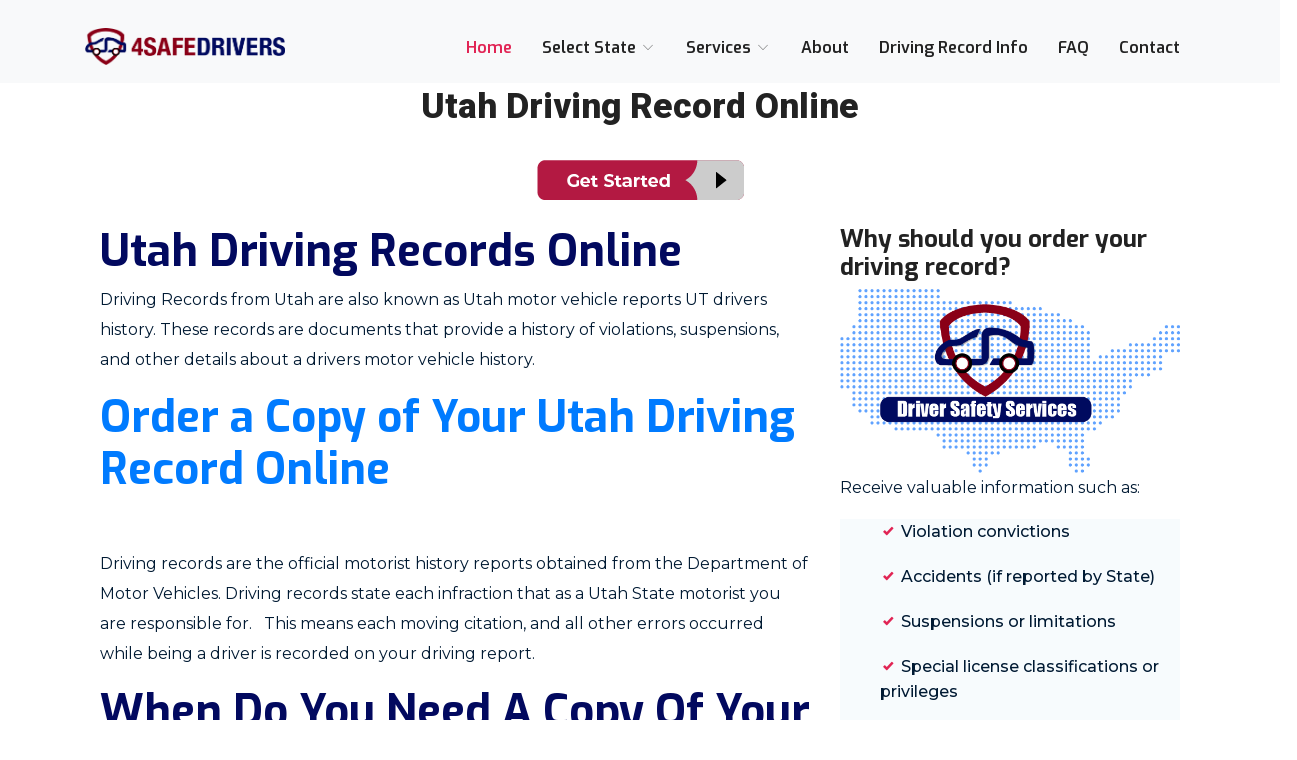

--- FILE ---
content_type: text/html; charset=UTF-8
request_url: https://www.4safedrivers.com/UT-Utah-driving-records.html
body_size: 6775
content:

<script>
    function individual() {
        window.location.href = "https://records.4safedrivers.com/individual-order?state=UT";
    }
</script>
<!DOCTYPE html>
<html lang="en">

<head>
    <!-- Basic Page Needs
  ================================================== -->
    <meta charset="utf-8">
    <title>
        Utah Driving Record | 4SafeDrivers.com    </title>
    <!-- Mobile Specific Metas
  ================================================== -->
    <meta http-equiv="X-UA-Compatible" content="IE=edge">
    <meta name="viewport" content="width=device-width, initial-scale=1.0, maximum-scale=5.0">
    <meta name="keywords" content="order driving record, dmv driving history, check UT driving record, check my driving record">
    <meta name="keyphrases" content="UT driving record,motor vehicle driving records">
    <meta name="description" content="our Utah Driving Abstract Might Contain New Information. Learn How to Request Your Driving Record Easy & Fast. Get Started Today!">
    <link rel="manifest" href="site.webmanifest">
    <META NAME="Robots" CONTENT="index,follow">
    <META NAME="GOOGLEBOT" CONTENT="INDEX, FOLLOW">
    <!-- Favicon -->
    <!--    <link rel="shortcut icon" type="image/x-icon" href="/images/favicon.png"/>-->
    <link rel="icon" type="image/png" sizes="32x32" href="/images/favicon.png">
    <link rel="icon" type="image/png" sizes="16x16" href="/images/favicon.png">
    <!--
  Essential stylesheets
  =====================================-->
    <link rel="stylesheet" href="plugins/bootstrap/bootstrap.min.css">
    <link rel="stylesheet" href="plugins/icofont/icofont.min.css">
    <link rel="stylesheet" href="plugins/slick-carousel/slick/slick.css">
    <link rel="stylesheet" href="plugins/slick-carousel/slick/slick-theme.css">
    <link rel="preconnect" href="https://fonts.googleapis.com">
    <link rel="preconnect" href="https://fonts.gstatic.com" crossorigin>
    <script defer src="https://use.fontawesome.com/releases/v5.0.6/js/all.js"></script>
    <link
        href="https://fonts.googleapis.com/css2?family=Anton&family=Roboto:ital,wght@0,300;0,400;0,500;0,700;0,900;1,900&family=Libre+Baskerville:wght@700&family=Ultra&family=Oswald:wght@700&family=Crimson+Text:wght@400;700&display=swap"
        rel="stylesheet">
    <!-- Main Stylesheet -->
    <link rel="stylesheet" href="css/style.css">
    <link rel="stylesheet" href="css/site.css">
    <link type="text/css" rel="stylesheet" href="css/new_style.css" />

    <style>
        .banner {
            background: url("images/hm-banner.jpg") no-repeat rgb(39 54 143 / 42%) !important;
        }
    </style>
    <script type="text/javascript" src="js/jquery.js"></script>
    <script type="text/javascript" src="js/custom.js"></script>
    <script async src="https://www.googletagmanager.com/gtag/js?id=AW-1072709287"></script>
    <script>
        function gtag_report_conversion(url) {
            var callback = function () {
                if (typeof (url) != 'undefined') {
                    window.location = url;
                }
            };
            gtag('event', 'conversion', {
                'send_to': 'AW-1072709287/z_nfCP6zvX0Qp_3A_wM',
                'event_callback': callback
            });
            return false;
        }
    </script>

    <script async src="https://www.googletagmanager.com/gtag/js?id=G-SNTDT69B57"></script>
    <script>
        window.dataLayer = window.dataLayer || [];
        function gtag() { dataLayer.push(arguments); }
        gtag('js', new Date());

        gtag('config', 'G-SNTDT69B57');
    </script>
    <script>
        document.addEventListener("DOMContentLoaded", function (event) {
            var navbar_menu_button = document.getElementById("navbar_menu_button")
            var navbar_menu = document.getElementById("navbarsExample03")
            var navbar_states = document.getElementById("navbar_states")
            var navbar_states_button = document.getElementById("navbar_states_button")

            if (navbar_menu_button){
                navbar_menu_button.onclick = function () {
                    if (navbar_states.classList.contains("show")) {
                        navbar_states.classList.remove("show")
                    }
                }
            }

            if(navbar_states_button){
                navbar_states_button.onclick = function () {
                    if (navbar_menu.classList.contains("show")) {
                        navbar_menu.classList.remove("show")
                    }
                }
            }
        });
    </script>
    <script type="text/javascript">
        (function (c, l, a, r, i, t, y) {
            c[a] = c[a] || function () { (c[a].q = c[a].q || []).push(arguments) };
            t = l.createElement(r); t.async = 1; t.src = "https://www.clarity.ms/tag/" + i;
            y = l.getElementsByTagName(r)[0]; y.parentNode.insertBefore(t, y);
        })(window, document, "clarity", "script", "dn32jplgxk");
    </script>
      
     <!-- Start VWO Async SmartCode -->
<!--     <link rel="preconnect" href="https://dev.visualwebsiteoptimizer.com" />-->
<!--    <script type='text/javascript' id='vwoCode'>-->
<!--        window._vwo_code || (function () {-->
<!--            var account_id = 768517,-->
<!--                version = 2.0,-->
<!--                settings_tolerance = 2000,-->
<!--                hide_element = 'body',-->
<!--                hide_element_style = 'opacity:0 !important;filter:alpha(opacity=0) !important;background:none !important',-->
<!--                /* DO NOT EDIT BELOW THIS LINE */-->
<!--                f = false, w = window, d = document, v = d.querySelector('#vwoCode'), cK = '_vwo_' + account_id + '_settings', cc = {}; try { var c = JSON.parse(localStorage.getItem('_vwo_' + account_id + '_config')); cc = c && typeof c === 'object' ? c : {} } catch (e) { } var stT = cc.stT === 'session' ? w.sessionStorage : w.localStorage; code = { use_existing_jquery: function () { return typeof use_existing_jquery !== 'undefined' ? use_existing_jquery : undefined }, library_tolerance: function () { return typeof library_tolerance !== 'undefined' ? library_tolerance : undefined }, settings_tolerance: function () { return cc.sT || settings_tolerance }, hide_element_style: function () { return '{' + (cc.hES || hide_element_style) + '}' }, hide_element: function () { return typeof cc.hE === 'string' ? cc.hE : hide_element }, getVersion: function () { return version }, finish: function () { if (!f) { f = true; var e = d.getElementById('_vis_opt_path_hides'); if (e) e.parentNode.removeChild(e) } }, finished: function () { return f }, load: function (e) { var t = this.getSettings(), n = d.createElement('script'), i = this; if (t) { n.textContent = t; d.getElementsByTagName('head')[0].appendChild(n); if (!w.VWO || VWO.caE) { stT.removeItem(cK); i.load(e) } } else { n.fetchPriority = 'high'; n.src = e; n.type = 'text/javascript'; n.onerror = function () { _vwo_code.finish() }; d.getElementsByTagName('head')[0].appendChild(n) } }, getSettings: function () { try { var e = stT.getItem(cK); if (!e) { return } e = JSON.parse(e); if (Date.now() > e.e) { stT.removeItem(cK); return } return e.s } catch (e) { return } }, init: function () { if (d.URL.indexOf('__vwo_disable__') > -1) return; var e = this.settings_tolerance(); w._vwo_settings_timer = setTimeout(function () { _vwo_code.finish(); stT.removeItem(cK) }, e); var t = d.currentScript, n = d.createElement('style'), i = this.hide_element(), r = t && !t.async && i ? i + this.hide_element_style() : '', c = d.getElementsByTagName('head')[0]; n.setAttribute('id', '_vis_opt_path_hides'); v && n.setAttribute('nonce', v.nonce); n.setAttribute('type', 'text/css'); if (n.styleSheet) n.styleSheet.cssText = r; else n.appendChild(d.createTextNode(r)); c.appendChild(n); this.load('https://dev.visualwebsiteoptimizer.com/j.php?a=' + account_id + '&u=' + encodeURIComponent(d.URL) + '&vn=' + version) } }; w._vwo_code = code; code.init();-->
<!--        })();-->
<!--    </script>-->
    <!-- End VWO Async SmartCode -->
</head>

<body id="top">
<header>
    <nav class="navbar navbar-expand-lg navigation fixed-top bg-light navbar-light" id="navbar">
        <div class="container">
            <a class="navbar-brand" href="/">
                <img src="images/4safe.png" alt="" class="img-fluid" style="max-width: 200px;">
            </a>
            <button id="navbar_menu_button" class="navbar-toggler collapsed" type="button" data-toggle="collapse"
                data-target="#navbarsExample03" aria-controls="navbarsExample03" aria-expanded="false"
                aria-label="Toggle navigation">
                <span class="navbar-toggler-icon"></span>
            </button>
            <div class="navbar-collapse collapse" id="navbarsExample03">
                <ul class="navbar-nav ml-auto">
                    <li class="nav-item active"><a class="nav-link" href="/">Home</a></li>
                    <li class="nav-item dropdown">
                        <a class="nav-link dropdown-toggle" role="button" id="select_state" data-toggle="dropdown"
                            aria-haspopup="true" aria-expanded="false">Select State <i
                                class="icofont-thin-down"></i></a>
                        <div class="dropdown-menu head-dropdown-state" aria-labelledby="select_state">
                            <a class="dropdown-item" href="AL-Alabama-driving-records.html"> AL - Alabama </a>
                            <a class="dropdown-item" href="AK-Alaska-driving-records.html"> AK - Alaska </a>
                            <a class="dropdown-item" href="AZ-Arizona-driving-records.html"> AZ - Arizona </a>
                            <a class="dropdown-item" href="AR-Arkansas-driving-records.html"> AR - Arkansas </a>
                            <a class="dropdown-item" href="CA-California-driving-records.html"> CA - California </a>
                            <a class="dropdown-item" href="CO-Colorado-driving-records.html"> CO - Colorado </a>
                            <a class="dropdown-item" href="CT-Connecticut-driving-records.html"> CT - Connecticut </a>
                            <a class="dropdown-item" href="DE-Delaware-driving-records.html"> DE - Delaware </a>
                            <a class="dropdown-item" href="DC-District-Of-Columbia-driving-records.html"> DC - District of Columbia </a>
                            <a class="dropdown-item" href="FL-Florida-driving-records.html"> FL - Florida </a>
                            <a class="dropdown-item" href="GA-Georgia-driving-records.html"> GA - Georgia </a>
                            <a class="dropdown-item" href="HI-Hawaii-driving-records.html"> HI - Hawaii </a>
                            <a class="dropdown-item" href="ID-Idaho-driving-records.html"> ID - Idaho </a>
                            <a class="dropdown-item" href="IL-Illinois-driving-records.html"> IL - Illinois </a>
                            <a class="dropdown-item" href="IN-Indiana-driving-records.html"> IN - Indiana </a>
                            <a class="dropdown-item" href="IA-Iowa-driving-records.html"> IA - Iowa </a>
                            <a class="dropdown-item" href="KS-Kansas-driving-records.html"> KS - Kansas </a>
                            <a class="dropdown-item" href="KY-Kentucky-driving-records.html"> KY - Kentucky </a>
                            <a class="dropdown-item" href="LA-Louisiana-driving-records.html"> LA - Louisiana </a>
                            <a class="dropdown-item" href="ME-Maine-driving-records.html"> ME - Maine </a>
                            <a class="dropdown-item" href="MD-Maryland-driving-records.html"> MD - Maryland </a>
                            <a class="dropdown-item" href="MA-Massachusetts-driving-records.html"> MA - Massachusetts</a>
                            <a class="dropdown-item" href="MI-Michigan-driving-records.html"> MI - Michigan </a>
                            <a class="dropdown-item" href="MN-Minnesota-driving-records.html"> MN - Minnesota </a>
                            <a class="dropdown-item" href="MS-Mississippi-driving-records.html"> MS - Mississippi </a>
                            <a class="dropdown-item" href="MO-Missouri-driving-records.html"> MO - Missouri </a>
                            <a class="dropdown-item" href="MT-Montana-driving-records.html"> MT - Montana </a>
                            <a class="dropdown-item" href="NE-Nebraska-driving-records.html"> NE - Nebraska </a>
                            <a class="dropdown-item" href="NV-Nevada-driving-records.html"> NV - Nevada </a>
                            <a class="dropdown-item" href="NH-New-Hampshire-driving-records.html"> NH - New Hampshire</a>
                            <a class="dropdown-item" href="NJ-New-Jersey-driving-records.html"> NJ - New Jersey </a>
                            <a class="dropdown-item" href="NM-New-Mexico-driving-records.html"> NM - New Mexico </a>
                            <a class="dropdown-item" href="NY-New-York-driving-records.html"> NY - New York </a>
                            <a class="dropdown-item" href="NC-North-Carolina-driving-records.html"> NC - North Carolina</a>
                            <a class="dropdown-item" href="ND-North-Dakota-driving-records.html"> ND - North Dakota </a>
                            <a class="dropdown-item" href="OH-Ohio-driving-records.html"> OH - Ohio </a>
                            <a class="dropdown-item" href="OK-Oklahoma-driving-records.html"> OK - Oklahoma </a>
                            <a class="dropdown-item" href="OR-Oregon-driving-records.html"> OR - Oregon </a>
                            <a class="dropdown-item" href="PA-Pennsylvania-driving-records.html"> PA - Pennsylvania </a>
                            <a class="dropdown-item" href="RI-Rhode-Island-driving-records.html"> RI - Rhode Island </a>
                            <a class="dropdown-item" href="SC-South-Carolina-driving-records.html"> SC - South Carolina</a>
                            <a class="dropdown-item" href="SD-South-Dakota-driving-records.html"> SD - South Dakota </a>
                            <a class="dropdown-item" href="TN-Tennessee-driving-records.html"> TN - Tennessee </a>
                            <a class="dropdown-item" href="TX-Texas-driving-records.html"> TX - Texas </a>
                            <a class="dropdown-item" href="UT-Utah-driving-records.html"> UT - Utah </a>
                            <a class="dropdown-item" href="VT-Vermont-driving-records.html"> VT - Vermont </a>
                            <a class="dropdown-item" href="VA-Virginia-driving-records.html"> VA - Virginia </a>
                            <a class="dropdown-item" href="WA-Washington-driving-records.html"> WA - Washington </a>
                            <a class="dropdown-item" href="WV-West-Virginia-driving-records.html"> WV - West Virginia</a>
                            <a class="dropdown-item" href="WI-Wisconsin-driving-records.html"> WI - Wisconsin </a>
                            <a class="dropdown-item" href="WY-Wyoming-driving-records.html"> WY - Wyoming </a>
                        </div>

                    </li>
                    <li class="nav-item dropdown">
                    <a class="nav-link dropdown-toggle" href="department.html" id="dropdown02"
                        data-toggle="dropdown" aria-haspopup="true" aria-expanded="false">Services <i
                            class="icofont-thin-down"></i></a>
                    <ul class="dropdown-menu" aria-labelledby="dropdown02">
                        <li><a class="dropdown-item" href="https://records.4safedrivers.com/individual-order?state=UT">Personal Record</a></li>
                        <li><a class="dropdown-item" href="/business/">Employee MVR</a></li>
                    </ul>
                </li>
                    <li class="nav-item"><a class="nav-link" href="about-us">About</a></li>
                    <li class="nav-item"><a class="nav-link" href="driving-records-information">Driving Record Info</a>
                    </li>
                    <li class="nav-item"><a class="nav-link" href="faq">FAQ</a>
                    </li>
                    
                    <li class="nav-item"><a class="nav-link" href="contact-us">Contact</a></li>
                </ul>
            </div>
                     

            <!--            <button class="navbar-toggler collapsed" type="button" data-toggle="collapse" data-target="#navbarmain"-->
            <!--                    aria-controls="navbarmain" aria-expanded="false" aria-label="Toggle navigation">-->
            <!--                <span class="icofont-navigation-menu"></span>-->
            <!--            </button>-->


        </div>
    </nav>
</header>
  <div class="container">
    <div class="row mx-auto">
      <div class="col-md-12">
        <!--Featured image -->
        <div class="container" align="center">
          <H1 class="header-text">Utah <span class="header text-sub">Driving Record Online</span></H1>
          <br />
          <a href="https://records.4safedrivers.com/individual-order?state=UT"><img src="/images/GetStarted-sm.png"/></a>
        </div>
        <br>
      </div>
    </div>
    <div class="container safe__states-container">
      <div class="row">
        <div class="row">
         <div class="col-12">
<!--             <div class="alert alert-warning text-center" role="alert">-->
<!--                    <strong>COVID-19 UPDATE: </strong>Our services remain up and running to provide you with a copy of-->
<!--                    your-->
<!--                    driving record delivered to your inbox.-->
<!--                </div>-->
         </div>
     </div>

        <!--First columnn-->
        <div class="col-md-8">
          <h2> Utah Driving Records Online </h2>
          <p>Driving Records from Utah are also known as Utah motor vehicle reports UT drivers history. These records
            are documents that provide a history of violations, suspensions, and other details about a drivers motor
            vehicle history.</p>
          <h2><a href="https://records.4safedrivers.com/individual-order?state=UT">Order a Copy of Your Utah Driving Record Online</a></h2>
          <p>&nbsp;</p>
          <p>Driving records are the official motorist history reports obtained from the Department of Motor Vehicles.
            Driving records state each infraction that as a Utah State motorist you are responsible for.&nbsp;&nbsp;
            This means each moving citation, and all other errors occurred while being a driver is recorded on your
            driving report.&nbsp; </p>
          <h2><strong>When Do You Need A Copy Of Your Driving Record?</strong></h2>
          <p>There are time that driving records are required.&nbsp;&nbsp; Whether the records are required for
            personal matters or business matters driving records are necessary in many circumstances including the
            following:</p>
          <ul>
            <li>Obtaining your driver&rsquo;s record for insurance purpose</li>
            <li>Obtaining your driver&rsquo;s record for employment</li>
            <li>Obtaining your driver&rsquo;s record to check the status of a suspension or traffic violations</li>
          </ul>
        </div>
        <div class="col-md-4">
          <div class="how-works-wrap">
            <h3>Why should you order your driving record?</h3>
            <img src="/images/map.png" class="safe__sidebar-image" />
            <p>Receive valuable information such as:</p>
            <ul class="no-list check-list">
              <li>Violation convictions</li>
              <li>Accidents (if reported by State)</li>
              <li>Suspensions or limitations</li>
              <li>Special license classifications or privileges</li>
              <li> For insurance - It's important to order your driving record for insurance purposes, including
                settling disputes and claims and learning about the rates and discounts you can receive. Insurance
                providers use your driving history to determine how much you should pay, so make sure the information
                they have is accurate by verifying what's in your driving record.</li>
            </ul>
            <div class="safe__buttons-sidebar">
              <h3>Get Started!</h3>
              <a href="https://records.4safedrivers.com/individual-order?state=UT" class="common-btn primary-bg">Individual</a>
              <a href="driving-records/business" class="common-btn primary-bg">Business</a>
            </div>
          </div>
          <div class="safe__sidebar-logo">
            <a href="https://www.napbs.com/" target="_blank">
              <img src="images/napbs.jpg" alt="National Association of Professional Background Screeners (NAPBS) logo" />
            </a>
          </div>
        </div>
      </div>
    </div>
  </div>
  <!-- END CONTAINER -->
  <footer class="footer section gray-bg">
    <div class="container">
        <div class="row">
            <div class="col-lg-4 mr-auto col-sm-6">
                <div class="widget mb-5 mb-lg-0">
                    <div class="logo mb-4">
                        <img src="images/4safe.png" alt="" class="img-fluid">
                    </div>
                  

                  
                </div>
            </div>

            <div class="col-lg-2 col-md-6 col-sm-6">
                <div class="widget mb-5 mb-lg-0">
                   
                    <div class="divider mb-4" style="margin: 0 auto; "></div>

                    <ul class="list-unstyled footer-menu lh-35">
                        <li ><a href="/">HOME</a></li>
                        <li class="list-inline-item"><a href="https://records.4safedrivers.com/individual-order?state=UT">Driving Records</a></li>
                        <li class="list-inline-item"><a href="about-us">About Us</a></li>
                        <li class="list-inline-item"><a href="site-map">SITE MAP</a></li>
                        <li class="list-inline-item"><a href="privacy.html">PRIVACY POLICY</a></li>
                        

                    </ul>
                </div>
            </div>

            <div class="col-lg-2 col-md-6 col-sm-6">
                <div class="widget mb-5 mb-lg-0">
                    
                    <div class="divider mb-4" style="margin: 0 auto; "></div>

                    <ul class="list-unstyled footer-menu lh-35">
                        <li><a href="contact-us">CONTACT</a></li>
                        <li><a href="resources.html">RESOURCES</a></li>
                        <li><a href="faq">F.A.Q.</a></li>
                    </ul>
                </div>
            </div>

            <div class="col-lg-3 col-md-6 col-sm-6">
                <div class="widget widget-contact mb-5 mb-lg-0">
                    <h4 class="text-capitalize mb-3">Get in Touch</h4>
                    <div class="divider mb-4"></div>

                    <div class="footer-contact-block mb-4">
                        <div class="icon d-flex align-items-center">
                            <i class="icofont-email mr-3"></i>
                            <span class="h6 mb-0">Support Available for 24/7</span>
                        </div>
                        <h4 class="mt-2"><a href="javascript:void(0)">customerservice@4safedrivers.com</a></h4>
                    </div>

                    <div class="footer-contact-block">
                        <div class="icon d-flex align-items-center">
                            <i class="icofont-support mr-3"></i>
                            <span class="h6 mb-0">Mon to Fri : 08:30 - 18:00</span>
                        </div>
                        <h4 class="mt-2"><a href="tel:1-877-753-6667">PHONE: 1-877-753-6667 </a></h4>
                        <h4 class="mt-2"><a href="tel:800-342-1261">FAX: 800-342-1261 </a></h4>
                    </div>
                </div>
            </div>
        </div>

        <div class="footer-btm py-4 mt-5">
            <div class="row align-items-center justify-content-between">
                <div class="col-lg-6">
                    <div class="copyright">
                        Copyright &copy; 2023, <a href="https://4Safedrivers.com/">4Safedrivers.com</a>
                    </div>
                </div>

            </div>

            <div class="row">
                <div class="col-lg-4">
                    <a class="backtop scroll-top-to" href="#top">
                        <i class="icofont-long-arrow-up"></i>
                    </a>
                </div>
            </div>
        </div>
    </div>
</footer>



<!-- 
    Essential Scripts
    =====================================-->
<script src="plugins/jquery/jquery.js"></script>
<script src="plugins/bootstrap/bootstrap.min.js"></script>
<script src="plugins/slick-carousel/slick/slick.min.js"></script>
<script src="plugins/shuffle/shuffle.min.js"></script>

<!-- Google Map -->
<script src="https://maps.googleapis.com/maps/api/js?key=AIzaSyAkeLMlsiwzp6b3Gnaxd86lvakimwGA6UA"></script>
<script src="plugins/google-map/gmap.js"></script>

<script src="js/script.js"></script>



<script>
    $(document).ready(function () {
        $(function () {
            var header = $("#firstContainer");
            $(window).scroll(function () {
                var scroll = $(window).scrollTop();

                if (scroll >= 100) {
                    header.removeClass('no-sticky').addClass('is-sticky');

                } else {
                    header.removeClass('is-sticky').addClass('no-sticky');

                }
            });
        });
    });
</script>
</body>
</html>


--- FILE ---
content_type: text/css
request_url: https://www.4safedrivers.com/css/style.css
body_size: 5404
content:
/**
 * WEBSITE: https://4safedrivers.com
 * TWITTER: https://twitter.com/4safedrivers
 * FACEBOOK: https://www.facebook.com/4safedrivers
 */

/*=== MEDIA QUERY ===*/
@import url("https://fonts.googleapis.com/css?family=Exo:500,600,700|Roboto&display=swap");

html {
  overflow-x: hidden;
}

body {
  line-height: 1.6;
  font-family: "Roboto", sans-serif;
  -webkit-font-smoothing: antialiased;
  font-size: 16px;
  color:#5c6064 /* #6F8BA4*/;
  font-weight: 400;
  overflow-x: hidden;
}

h1,
.h1,
h2,
.h2,
h3,
.h3,
h4,
.h4,
h5,
.h5,
h6,
.h6 {
  font-family: "Exo", sans-serif;
  font-weight: 700;
  color: #222;
}

h1,
.h1 {
  font-size: 2.5rem;
}

h2,
.h2 {
  font-size: 44px;
}

h3,
.h3 {
  font-size: 1.5rem;
}

h4,
.h4 {
  font-size: 1.3rem;
  line-height: 30px;
}

h5,
.h5 {
  font-size: 1.25rem;
}

h6,
.h6 {
  font-size: 1rem;
}

p {
  line-height: 30px;
}

.navbar-toggle .icon-bar {
  background: #223a66;
}

input[type=email],
input[type=password],
input[type=text],
input[type=tel] {
  box-shadow: none;
  height: 45px;
  outline: none;
  font-size: 14px;
}

input[type=email]:focus,
input[type=password]:focus,
input[type=text]:focus,
input[type=tel]:focus {
  box-shadow: none;
  border: 1px solid #223a66;
}

.form-control {
  box-shadow: none;
  border-radius: 0;
}

.form-control:focus {
  box-shadow: none;
  border: 1px solid #223a66;
}

.py-7 {
  padding: 7rem 0px;
}

.btn {
  display: inline-block;
  font-size: 14px;
  font-size: 0.8125rem;
  font-weight: 700;
  letter-spacing: 0.5px;
  padding: 0.75rem 2rem;
  font-family: "Exo", sans-serif;
  text-transform: uppercase;
  border-radius: 5px;
  border: 2px solid transparent;
  transition: all 0.35s ease;
}

.btn.btn-icon i {
  border-left: 1px solid rgba(255, 255, 255, 0.09);
  padding-left: 15px;
}

.btn:focus {
  outline: 0px;
  box-shadow: none;
}

.btn-main {
  background: #223a66;
  color: #fff;
  border-color: #223a66;
}

.btn-main:hover {
  background: #b31842;
  border-color: #b31842;
  color: #fff;
}

.btn-main-2 {
  background: #b31842;
  color: #fff;
  border-color: #b31842;
}

.btn-main-2:hover {
  background: #223a66;
  color: #fff;
  border-color: #223a66;
}

.btn-solid-border {
  border: 2px solid #223a66;
  background: transparent;
  color: #223a66;
}

.btn-solid-border:hover {
  border: 2px solid #223a66;
  color: #fff;
  background: #223a66;
}

.btn-solid-border:hover.btn-icon i {
  border-left: 1px solid rgba(255, 255, 255, 0.09);
}

.btn-solid-border.btn-icon i {
  border-left: 1px solid rgba(0, 0, 0, 0.09);
}

.btn-transparent {
  background: transparent;
  color: #222;
  border-color: #6F8BA4;
}

.btn-transparent:hover {
  background: #6F8BA4;
  color: #fff;
}

.btn-white {
  background: #fff;
  border-color: #fff;
  color: #222;
}

.btn-white:hover {
  background: #223a66;
  color: #fff;
  border-color: #223a66;
}

.btn-solid-white {
  border-color: #fff;
  color: #fff;
}

.btn-solid-white:hover {
  background: #fff;
  color: #222;
}

.btn-round {
  border-radius: 4px;
}

.btn-round-full {
  border-radius: 50px;
}

.btn.active:focus,
.btn:active:focus,
.btn:focus {
  outline: 0;
}

.bg-gray {
  background: #eff0f3;
}

.bg-primary {
  background: #223a66;
}

.bg-primary-dark {
  background: #152440;
}

.bg-primary-darker {
  background: #090f1a;
}

.bg-dark {
  background: #222;
}

.bg-gradient {
  background-image: linear-gradient(145deg, rgba(19, 177, 205, 0.95) 0%, rgba(152, 119, 234, 0.95) 100%);
  background-repeat: repeat-x;
}

.section {
  padding: 100px 0;
}

.section-sm {
  padding: 70px 0;
}

.section-bottom {
  padding-bottom: 100px;
}

.subtitle {
  color: #223a66;
  font-size: 14px;
  letter-spacing: 1px;
}

.overlay:before {
  content: "";
  position: absolute;
  left: 0;
  top: 0;
  bottom: 0;
  right: 0;
  width: 100%;
  height: 100%;
  opacity: 0.9;
  background: #223a66;
}

.overly-2 {
  position: relative;
}

.overly-2:before {
  content: "";
  position: absolute;
  left: 0;
  top: 0;
  bottom: 0;
  right: 0;
  width: 100%;
  height: 100%;
  background: rgba(0, 0, 0, 0.8);
}

.text-sm {
  font-size: 14px;
}

.text-md {
  font-size: 2.25rem;
}

.text-lg {
  font-size: 3.75rem;
}

.no-spacing {
  letter-spacing: 0px;
}

/* Links */
a {
  color: #007bff;
  text-decoration: none;
  transition: all 0.35s ease;
}

a:focus,
a:hover {
  color: #e12454;
  text-decoration: underline;
  
}

a:focus {
  outline: none;
}

.content-title {
  font-size: 40px;
  line-height: 50px;
}

.page-title {
  padding: 120px 0px 70px 0px;
  position: relative;
}

.page-title .block h1 {
  /*color: #fff;*/
  text-align: left;
}

.page-title .block p {
  color: #fff;
}

.page-title .breadcumb-nav {
  margin-top: 60px;
  padding-top: 30px;
  border-top: 1px solid rgba(255, 255, 255, 0.06);
}

.slick-slide:focus,
.slick-slide a {
  outline: none;
}

@media (max-width: 480px) {

  h2,
  .h2 {
    font-size: 1.3rem;
    line-height: 36px;
  }
}

.title-color {
  color: #223a66;
}

.secondary-bg {
  background: #223a66;
}

.section-title {
  margin-bottom: 70px;
}

.section-title h2 {
  color: #223a66;
}

.text-lg {
  font-size: 50px;
}

.gray-bg {
  background: #f4f9fc;
}

@media (max-width: 480px) {
  .text-lg {
    font-size: 28px;
  }
}

@media (max-width: 400px) {
  .text-lg {
    font-size: 28px;
  }
}

#navbarsExample03 .nav-link {
  font-weight: 600;
  padding: 15px 15px;
  color: #222;
  font-family: "Exo", sans-serif;
  text-transform: capitalize;
  font-size: 16px;
  transition: all 0.25s ease;
}

#navbarsExample03 .nav-link:hover,
#navbarsExample03 .active .nav-link {
  color: #e12454;
}

.dropdown-toggle::after {
  display: none;
}

.navbar-brand {
  margin-top: 10px;
}

.header-top-bar {
  background: #223a66;
  font-size: 14px;
  padding: 10px 0px;
  box-shadow: 0 1px 2px rgba(0, 0, 0, 0.05);
  color: #fff;
}

.top-bar-info li a {
  color: #fff;
  margin-right: 20px;
}

.top-right-bar a span {
  color: #fff;
  font-weight: 600;
  letter-spacing: 1px;
  vertical-align: middle;
}

.top-right-bar a i {
  color: #fff;
  margin-right: 10px;
}

@media (max-width: 992px) {
  .navigation {
    text-align: center;
  }
}

.navigation .dropdown-menu {
  padding: 0px;
  border: 0px;
  border-top: 5px solid #e12454;
  background: #fff;
  border-radius: 0px;
}

@media (max-width: 992px) {
  .navigation .dropdown-menu {
    text-align: center;
    float: left !important;
    width: 100%;
    margin: 0;
  }
}

.navigation .dropdown-toggle::after {
  display: none;
}

.navigation .dropleft .dropdown-menu,
.navigation .dropright .dropdown-menu {
  margin: 0;
}

.navigation .dropleft .dropdown-toggle::before,
.navigation .dropright .dropdown-toggle::after {
  font-weight: bold;
  font-size: 14px;
  border: 0;
  display: inline-block;
  font-family: IcoFont !important;
  vertical-align: 1px;
}

.navigation .dropleft .dropdown-toggle::before {
  content: "\eac9";
  margin-right: 5px;
}

.navigation .dropright .dropdown-toggle::after {
  content: "\eaca";
  margin-left: 5px;
}

.navigation .dropdown-item {
  padding: 13px 20px;
  background: transparent;
  font-weight: 400;
  color: #555;
  border-bottom: 1px solid #eee;
}

.head-dropdown-state {
  height:400px;
  overflow-y:scroll;
}

.head-dropdown-state > .dropdown-item {
  padding: 2px 10px !important;
}

.navigation li:last-child .dropdown-item {
  border-bottom: 0;
}

.navigation .dropdown-submenu.active>.dropdown-toggle,
.navigation .dropdown-submenu:hover>.dropdown-item,
.navigation .dropdown-item.active,
.navigation .dropdown-item:hover {
  background: rgba(225, 36, 84, 0.05);
  color: #e12454;
}

.navigation button:focus {
  outline: 0;
}

@media (min-width: 992px) {
  .navigation .dropdown-menu {
    display: block;
    opacity: 0;
    visibility: hidden;
    transition: all 0.2s ease-in, visibility 0s linear 0.2s, transform 0.2s linear;
    display: block;
    visibility: hidden;
    opacity: 0;
    min-width: 200px;
    transform: translateY(10px);
  }

  .navigation .dropleft .dropdown-menu,
  .navigation .dropright .dropdown-menu {
    margin-top: -5px;
  }

  .navigation .dropdown:hover>.dropdown-menu {
    visibility: visible;
    transition: all 0.3s ease 0s;
    opacity: 1;
    transform: translateY(0);
  }
}

.bg-1 {
  background: url("../images/operator.jpg") no-repeat 50% 50%;
  background-size:cover;
  position: relative;
}

.overlay-color {
  background-color: #000;
  bottom: 0;
  left: 0;
  opacity: .5;
  position: absolute;
  right: 0;
  top: 0;
  z-index: 0;
}

.banner {
  position: relative;
  overflow: hidden;
  background: #fff;
  background: url("../images/road.jpg") no-repeat rgb(39 54 143 / 42%);
  background-size: cover;
  min-height: 550px;
  background-blend-mode: multiply;
  
}

.banner .block {
  padding: 80px 0px 160px;
}

.banner .block h1 {
  font-size: 60px;
  line-height: 1.2;
  letter-spacing: -1.2px;
  text-transform: capitalize;
  color: #fff;
}

.letter-spacing {
  letter-spacing: 2px;
}
.text-banner-sub{
  color:#fff;
  font-family: 'Anton',Arial, Helvetica, sans-serif;
}
.text-color {
  color: #223a66;
}

.text-color-2 {
  color: #e12454;
}

.divider {
  width: 40px;
  height: 5px;
  background: #a4284c;
}

@media (max-width: 480px) {
  .banner .block h1 {
    font-size: 38px;
    line-height: 50px;
  }

  .banner {
    min-height: 450px;
    background: #fff !important;
  }
}

@media (max-width: 400px) {
  .banner .block h1 {
    font-size: 28px;
    line-height: 40px;
  }

  .banner {
    min-height: 450px;
    background: #fff !important;
  }
}

@media (max-width: 768px) {
  .banner .block h1 {
    font-size: 56px;
    line-height: 70px;
    color:#223a66
  }

  .banner {
    background: #fff !important;
  }
}

@media (max-width: 992px) {
  .banner {
    background: #fff !important;
    color:#223a66
  }
  .banner .block h1 {
    font-size: 56px;
    line-height: 70px;
    color:#223a66
  }
  .text-banner-sub{
    color:#223a66
  }
}

.about-img img {
  border-radius: 5px;
  box-shadow: 0px 0px 30px 0px rgba(0, 42, 106, 0.1);
}

.award-img {
  height: 120px;
  margin-bottom: 10px;
  align-items: center;
  display: flex;
  justify-content: center;
  background: #eff0f3;
}

.appoinment-content {
  position: relative;
}

.appoinment-content img {
  width: 85%;
}

.appoinment-content .emergency {
  position: absolute;
  content: "";
  right: 10px;
  bottom: 20px;
  background: #223a66;
  padding: 48px;
}

.appoinment-content .emergency h2 {
  color: #fff;
}

.appoinment-content .emergency i {
  margin-right: 10px;
  color: rgba(255, 255, 255, 0.7);
}

.appoinment-form {
  margin-top: 40px;
}

.appoinment-form .form-control {
  background: #f4f9fc;
  height: 55px;
  border-color: rgba(0, 0, 0, 0.05);
}

.appoinment-form textarea.form-control {
  height: auto;
}

.client-thumb {
  text-align: center;
}
/* Modified from -70 to -50*/
.features {
  margin-top: -50px;
}

.feature-item {
  flex-basis: 33.33%;
  margin: 0px 10px;
  padding: 40px 30px;
  background-color: #fff;
  border-radius: 15px 15px 15px 15px;
  box-shadow: 0px 0px 30px 0px rgba(0, 42, 106, 0.1);
}

.feature-item .feature-icon i {
  font-size: 60px;
  color: #dc3545;
}

.feature-item h4 {
  color: #223a66;
}

.feature-item p {
  font-size: 14px;
}

.feature-section.border-top {
  border-top: 1px solid rgba(0, 0, 0, 0.05) !important;
}

.w-hours li {
  padding: 6px 0px;
  border-bottom: 1px solid rgba(0, 0, 0, 0.05);
}

.counter-stat {
  text-align: center;
  padding: 55px 0px 40px 0px;
  position: relative;
}

.counter-stat i {
  display: block;
  color: rgba(255, 255, 255, 0.06);
  font-size: 70px;
  position: absolute;
  left: 0px;
  right: 0px;
  top: 0px;
  transform: translateY(25px);
}

.counter-stat span {
  font-size: 70px;
  color: #fff;
}

.counter-stat p {
  margin-bottom: 0px;
  color: rgba(255, 255, 255, 0.7);
}

.mb--80 {
  margin-bottom: -80px;
}

.service {
  padding-top: 180px;
}

.service .service-item {
  background: #fff;
  padding: 30px;
  border-radius: 5px;
}

.service .icon {
  float: left;
  margin-bottom: 10px;
}

.service i {
  color: #e12454;
}

.service h4 {
  padding-left: 20px;
}

.service .content {
  clear: both;
}

.service-block {
  padding: 20px;
  margin-top: 40px;
  border: 1px solid rgba(0, 0, 0, 0.03);
  box-shadow: 0 0 38px rgba(21, 40, 82, 0.07);
}

.service-block img {
  width: 100%;
  margin-top: -60px;
  border: 5px solid #fff;
}

.department-service {
  margin-bottom: 40px;
}

.department-service li {
  margin-bottom: 10px;
}

.department-service li i {
  color: #e12454;
}

.doctors .btn-group .btn {
  border-radius: 0px;
  margin: 0px 2px;
  text-transform: capitalize;
  font-size: 16px;
  padding: 0.6rem 1.5rem;
  cursor: pointer;
}

.doctors .btn-group .btn.active {
  box-shadow: none !important;
  border-color: transparent;
  background: #e12454;
  color: #fff;
}

.doctors .btn-group .btn.focus {
  box-shadow: none !important;
  border-color: transparent;
}

.doctors .btn-group .btn:focus {
  box-shadow: none !important;
  border-color: transparent;
  background: #e12454;
  color: #fff;
}

.doctors .btn-group .btn:hover {
  box-shadow: none !important;
  border-color: transparent;
  background: #e12454;
  color: #fff;
}

.doctors .btn-group>.btn-group:not(:last-child)>.btn,
.doctors .btn-group>.btn:not(:last-child):not(.dropdown-toggle),
.doctors .btn-group>.btn:not(:first-child) {
  border-radius: 3px;
}

.doctor-inner-box {
  overflow: hidden;
}

.doctor-inner-box .doctor-profile {
  overflow: hidden;
  position: relative;
  box-shadow: 0px 8px 16px 0px rgba(200, 183, 255, 0.2);
}

.doctor-inner-box .doctor-profile .doctor-img {
  transition: all 0.35s ease;
}

.doctor-inner-box .doctor-profile .doctor-img:hover {
  transform: scale(1.1);
}

.lh-35 {
  line-height: 35px;
}

.doctor-info li {
  margin-bottom: 10px;
  color: #222;
}

.doctor-info li i {
  margin-right: 20px;
  color: #e12454;
}

.read-more {
  color: #223a66;
}

@media (max-width: 480px) {
  .doctors .btn-group {
    display: block;
  }

  .doctors .btn-group .btn {
    margin: 8px 3px;
  }
}

@media (max-width: 400px) {
  .doctors .btn-group {
    display: block;
  }

  .doctors .btn-group .btn {
    margin: 8px 3px;
  }
}

@media (max-width: 768px) {
  .doctors .btn-group {
    display: block;
  }

  .doctors .btn-group .btn {
    margin: 8px 3px;
  }
}

.cta {
  /*background: url("../images/bg/bg-4.jpg") no-repeat 50% 50%;*/
  background-size: cover;
  position: relative;
}

.cta:before {
  position: absolute;
  content: "";
  left: 0px;
  top: 0px;
  width: 100%;
  height: 100%;
  background: rgba(34, 58, 102, 0.95);
}

.mb-30 {
  margin-bottom: 30px;
}

.text-color-primary {
  color: #223a66;
}

.cta-section {
  margin-bottom: -80px;
}

.cta-2 {
  background: url("../images/bg/cta-bg.png") no-repeat;
  background-position: center center;
}

.cta-page {
  background: url("../images/bg/banner.jpg") no-repeat;
  background-size: cover;
  position: relative;
}

.testimonial {
  position: relative;
}

.testimonial:before {
  width: 48%;
  height: 100%;
  top: 0;
  left: 0px;
  position: absolute;
  content: "";
  background: url("../images/bg/bg-2.jpg") no-repeat 50% 50%;
}

.testimonial .slick-dots {
  text-align: left;
}

.testimonial-block {
  position: relative;
  margin-bottom: 20px;
}

.testimonial-block p {
  background: #fff;
  font-size: 18px;
}

.testimonial-block .client-info {
  margin-bottom: 20px;
}

.testimonial-block .client-info h4 {
  margin-bottom: 0px;
}

.testimonial-block i {
  font-size: 60px;
  position: absolute;
  right: 46px;
  bottom: 89px;
  opacity: 0.08;
}

.testimonial-block .slick-dots {
  text-align: left;
}

.testimonial-wrap-2 .slick-dots {
  margin-left: -10px;
}

.testimonial-block.style-2 {
  background: #fff;
  padding: 30px;
  margin: 0px 4px;
  margin-bottom: 30px;
}

.testimonial-block.style-2 .testimonial-thumb {
  float: left;
}

.testimonial-block.style-2 .testimonial-thumb img {
  width: 80px;
  height: 80px;
  border-radius: 100%;
  margin-right: 20px;
  margin-bottom: 30px;
  border: 5px solid #eff0f3;
  margin-top: -5px;
}

.testimonial-block.style-2 .client-info p {
  clear: both;
  background: transparent;
}

.testimonial-block.style-2 i {
  bottom: -20px;
  color: #e12454;
  opacity: 0.3;
}

@media (max-width: 480px) {
  .testimonial-wrap {
    margin-left: 0px;
  }

  .testimonial::before {
    display: none;
  }
}

@media (max-width: 400px) {
  .testimonial-wrap {
    margin-left: 0px;
  }

  .testimonial::before {
    display: none;
  }
}

@media (max-width: 768px) {
  .testimonial-wrap {
    margin-left: 0px;
  }

  .testimonial::before {
    display: none;
  }
}

@media (max-width: 992px) {
  .testimonial-wrap {
    margin-left: 0px;
  }

  .testimonial::before {
    display: none;
  }
}

.contact-form-wrap .form-group {
  margin-bottom: 20px;
}

.contact-form-wrap .form-group .form-control {
  height: 60px;
  border: 1px solid #EEF2F6;
  box-shadow: none;
  width: 100%;
  background: #f4f9fc;
}

.contact-form-wrap .form-group-2 {
  margin-bottom: 13px;
}

.contact-form-wrap .form-group-2 textarea {
  height: auto;
  border: 1px solid #EEF2F6;
  box-shadow: none;
  background: #f4f9fc;
  width: 100%;
}

.social-icons li {
  margin: 0 6px;
}

.social-icons a {
  margin-right: 10px;
  font-size: 18px;
}

.google-map {
  position: relative;
}

.google-map #map {
  width: 100%;
  height: 500px;
}

.mt-90 {
  margin-top: 90px;
}

.contact-block {
  text-align: center;
  border: 5px solid #EEF2F6;
  padding: 50px 25px;
}

.contact-block i {
  font-size: 50px;
  margin-bottom: 15px;
  display: inline-block;
  color: #e12454;
}

.blog-item-content h2 {
  font-weight: 600;
  font-size: 38px;
}

/*=================================================================
  Single Blog Page
==================================================================*/
.nav-links .page-numbers {
  display: inline-block;
  width: 50px;
  height: 50px;
  border-radius: 100%;
  background: #eee;
  text-align: center;
  padding-top: 13px;
  font-weight: 600;
  margin-right: 10px;
}

.nav-links .page-numbers:hover {
  background: #223a66;
  color: #fff;
}

.nav-links .page-numbers.current {
  background: #223a66;
  color: #fff;
}

.comment-area .comment-thumb {
  margin-right: 20px;
  margin-bottom: 30px;
}

.comment-area h5 {
  font-size: 18px;
  font-weight: 500;
}

.comment-area span {
  font-size: 14px;
}

.posts-nav h6 {
  font-weight: 500;
}

.quote {
  font-size: 22px;
  color: #223a66;
  padding: 40px;
  font-style: italic;
  border-left: 5px solid #e12454;
  margin: 25px 0px;
}

.tag-option a {
  border: 1px solid #eff0f3;
  padding: 6px 12px;
  color: #6F8BA4;
  font-size: 14px;
}

.comment-form .form-control {
  background: #f7f8fb;
  border-radius: 5px;
  border-color: #f7f8fb;
  height: 50px;
}

.comment-form textarea.form-control {
  height: auto;
}

.post.post-single {
  border: none;
}

.post.post-single .post-thumb {
  margin-top: 30px;
}

.post-sub-heading {
  border-bottom: 1px solid #dedede;
  padding-bottom: 20px;
  letter-spacing: 2px;
  text-transform: uppercase;
  font-size: 16px;
  margin-bottom: 20px;
}

.post-social-share {
  margin-bottom: 50px;
}

.post-comments {
  margin: 30px 0;
}

.post-comments .media {
  margin-top: 20px;
}

.post-comments .media>.pull-left {
  padding-right: 20px;
}

.post-comments .comment-author {
  margin-top: 0;
  margin-bottom: 0px;
  font-weight: 500;
}

.post-comments .comment-author a {
  color: #223a66;
  font-size: 14px;
  text-transform: uppercase;
}

.post-comments time {
  margin: 0 0 5px;
  display: inline-block;
  color: #808080;
  font-size: 12px;
}

.post-comments .comment-button {
  color: #223a66;
  display: inline-block;
  margin-left: 5px;
  font-size: 12px;
}

.post-comments .comment-button i {
  margin-right: 5px;
  display: inline-block;
}

.post-comments .comment-button:hover {
  color: #223a66;
}

.post-excerpt {
  margin-bottom: 60px;
}

.post-excerpt h3 a {
  color: #000;
}

.post-excerpt p {
  margin: 0 0 30px;
}

.post-excerpt blockquote.quote-post {
  margin: 20px 0;
}

.post-excerpt blockquote.quote-post p {
  line-height: 30px;
  font-size: 20px;
  color: #223a66;
}

.comments-section {
  margin-top: 35px;
}

.author-about {
  margin-top: 40px;
}

.post-author {
  margin-right: 20px;
}

.post-author>img {
  border: 1px solid #dedede;
  max-width: 120px;
  padding: 5px;
  width: 100%;
}

.comment-list ul {
  margin-top: 20px;
}

.comment-list ul li {
  margin-bottom: 20px;
}

.comment-wrap {
  border: 1px solid #dedede;
  border-radius: 1px;
  margin-left: 20px;
  padding: 10px;
  position: relative;
}

.comment-wrap .author-avatar {
  margin-right: 10px;
}

.comment-wrap .media .media-heading {
  font-size: 14px;
  margin-bottom: 8px;
}

.comment-wrap .media .media-heading a {
  color: #223a66;
  font-size: 13px;
}

.comment-wrap .media .comment-meta {
  font-size: 12px;
  color: #888;
}

.comment-wrap .media p {
  margin-top: 15px;
}

.comment-reply-form {
  margin-top: 80px;
}

.comment-reply-form input,
.comment-reply-form textarea {
  height: 35px;
  border-radius: 0;
  box-shadow: none;
}

.comment-reply-form input:focus,
.comment-reply-form textarea:focus {
  box-shadow: none;
  border: 1px solid #223a66;
}

.comment-reply-form textarea,
.comment-reply-form .btn-main {
  height: auto;
}

.sidebar-widget {
  margin-bottom: 30px;
  padding-bottom: 35px;
}

.sidebar-widget h5 {
  margin-bottom: 30px;
  position: relative;
  padding-bottom: 15px;
}

.sidebar-widget h5:before {
  position: absolute;
  content: "";
  left: 0px;
  bottom: 0px;
  width: 35px;
  height: 3px;
  background: #e12454;
}

.sidebar-widget.latest-post .media img {
  border-radius: 7px;
}

.sidebar-widget.latest-post .media h6 {
  font-weight: 500;
  line-height: 1.4;
}

.sidebar-widget.latest-post .media p {
  font-size: 12px;
}

.sidebar-widget.category ul li {
  margin-bottom: 10px;
}

.sidebar-widget.category ul li a {
  color: #222;
  transition: all 0.3s ease;
}

.sidebar-widget.category ul li a:hover {
  color: #223a66;
  padding-left: 5px;
}

.sidebar-widget.category ul li span {
  margin-left: 10px;
}

.sidebar-widget.tags a {
  font-size: 12px;
  text-transform: uppercase;
  letter-spacing: 0.075em;
  line-height: 41px;
  height: 41px;
  font-weight: 500;
  border-radius: 20px;
  color: #666;
  display: inline-block;
  background-color: #eff0f3;
  margin: 0 7px 10px 0;
  padding: 0 25px;
  transition: all 0.2s ease;
}

.sidebar-widget.tags a:hover {
  color: #fff;
  background: #223a66;
}

.sidebar-widget.schedule-widget {
  background: #f4f9fc;
  padding: 25px;
}

.sidebar-widget.schedule-widget ul li {
  padding: 10px 0px;
  border-bottom: 1px solid #eee;
}

.search-form {
  position: relative;
}

.search-form i {
  position: absolute;
  right: 15px;
  top: 35%;
}

.footer {
  padding-bottom: 10px;
}

.footer .copyright a {
  font-weight: 600;
}

.lh-35 {
  line-height: 35px;
}

.logo {
  font-weight: 600;
  letter-spacing: 1px;
}

.logo h3 {
  color: #223a66;
}

.logo span {
  color: #223a66;
}

.widget .divider {
  height: 3px;
}

.widget h4 {
  color: #223a66;
}

.widget .footer-menu a {
  color: #6F8BA4;
}

.widget .footer-menu a:hover {
  color: #e12454;
}

.footer-contact-block span {
  font-weight: 400;
  color: #6F8BA4;
}

.footer-contact-block i {
  font-size: 20px;
}

.footer-btm {
  border-top: 1px solid rgba(0, 0, 0, 0.06);
}

.footer-socials li a {
  width: 45px;
  height: 45px;
  background: #6F8BA4;
  color: #fff;
  display: inline-block;
  text-align: center;
  border-radius: 100%;
  padding-top: 12px;
}

.widget-contact h6 {
  font-weight: 500;
  margin-bottom: 18px;
}

.widget-contact h6 i {
  color: #e12454;
}

.subscribe {
  position: relative;
}

.subscribe .form-control {
  border-radius: 50px;
  height: 60px;
  padding-left: 25px;
  border-color: #eee;
}

.subscribe .btn {
  position: absolute;
  right: 6px;
  top: 6px;
}

.backtop {
  position: fixed;
  background: #223a66;
  z-index: 9999;
  display: inline-block;
  right: 55px;
  width: 50px;
  height: 50px;
  bottom: 50px;
  text-align: center;
  display: flex;
  justify-content: center;
  align-items: center;
  opacity: 0;
  border-radius: 50px;
  transition: 0.3s;
}

@media (max-width: 992px) {
  .backtop {
    bottom: 40px;
    right: 15px;
  }
}

@media (max-width: 768px) {
  .backtop {
    width: 45px;
    height: 45px;
  }
}

.backtop:hover {
  background-color: #e12454;
}

.backtop i {
  color: #fff;
  font-size: 20px;
}

.reveal {
  transition: all 0.3s;
  cursor: pointer;
  opacity: 1;
}

/*# sourceMappingURL=style.css.map */


.header-text {
 
  font-size: 2.2rem;
  font-weight: 900;
  padding-bottom: 0 !important;
  margin-top: 0;
  font-family: 'Roboto';
}

.header-text-sub {
  display: block;
  font-size: 18px;
  margin-bottom: 10px;
  font-weight: 900;
  font-family: 'Roboto';
}

.banner-list {
  font-size: 15px;
  margin-top:2px;
  font-weight: bold;
}

.check-list {
  position: relative;
  background-color: rgba(0, 129, 178, 0.03);
  /*border-left: double;*/
  font-weight: 500;
  list-style: none;
  padding-left: 5px;
  margin-bottom: 0px;
}

.check-list li:before {
  font-family: 'Font Awesome 5 Free';
  content: "\f14a";
  visibility: visible;
  font-weight: 900;
  margin-right: 5px;
  color: #3b5d8e;
}
.check-list li{
  margin-bottom: 0px;
}

footer {
  background: url(/images/bg03.gif) repeat-x left top;
  padding: 25px 0;
  background-size: contain;
}

.img-circle {
  border-radius: 10%;
  padding: 5px;
  border: 1px solid #3b5d8e;
}

.address {
  border-left: double;
  padding-left:5px;
  font-weight:600;
}



--- FILE ---
content_type: text/css
request_url: https://www.4safedrivers.com/css/site.css
body_size: 2226
content:
  .overlay {

    display: none;
    /* Hidden by default */
    width: 100%;
    /* Full width (cover the whole page) */
    height: 100%;
    /* Full height (cover the whole page) */
    top: 0;
    left: 0;
    right: 0;
    bottom: 0;
    background-color: rgba(60, 74, 137, 0.5);
    /* Black background with opacity */
    z-index: 2;
    /* Specify a stack order in case you're using a different order for other elements */
    cursor: pointer;
    /* Add a pointer on hover */
  }

  .btn-text {
    font-family: 'Roboto', Arial, Helvetica, sans-serif;
    font-weight: 900;
    font-size: 1.5rem;
  }

  .feature-list {
    list-style: none;
    padding-right: 15px;
  }

  .feature-list li:before {
    visibility: visible;
    font-weight: 900;
    margin-right: 5px;
    color: #3b5d8e;
    padding: 0;
  }

  .login-top {
    padding: 5px !important;
    background-color: #3b5d8e;
  }

  /* HOME PAGE ADJUSTMENTS */
  .feature-item {
    flex-basis: 50.00% !important;
  }

  .h-text {
    font-size: 1.5rem;
    color: rgb(99, 96, 96);
  }

  /*
  .banner {
    max-height: 300px !important;
  }
  */
  /* State Headers */
  .state-h1 {
    font-size: 2rem;
  }

  .state-h1 span {
    font-size: 1.5rem;
  }

  /* List Style */

  .ico-check li:before {
    font-family: 'icofont';
    content: "\eed8";
    color: #e12454;
  }

  /* List Style */
  .check-list {
    padding-left: 0;
    list-style: none;
    list-style-position: inside;
    padding-bottom: 15px;
  }

  .check-list li {
    padding-left: 0;

  }

  .check-list li:before {
    font-family: 'icofont';
    content: "\eed8";
    color: #e12454;

  }

  /* FLEX LIST */
  .flex-list {
    flex-direction: column;
    list-style: none;
    flex-wrap: wrap;
    height: 100vh;
    display: flex;
    padding: 0;
    margin: 0;
  }

  .flex-list li {
    border-bottom: 1px solid #fff;
    border-right: 1px solid #fff;
    flex: 1 0 25%;
    padding: 2px;
    color: #fff;
  }

  /* COLORS */
  .red {
    color: #e12454;
  }

  .blue {
    color: #3b5d8e;
  }

  #top {
    margin-top: 85px;
  }

  .map-style {
    max-width: 400px;
  }

  .business-cta {
    color: #0c5460;
    background-color: #e6f2f4;
    border-color: #bee5eb;
  }

  .business-cta h3 {
    color: #fff;
  }

  /** END COLORS **/

  /** BEGIN CTA **/
  .get-record-cta {
    background-color: #bd212e;
    border-radius: 20px;
    padding: 5px;
    color: #fff;
    font-weight: bold;

  }

  /** Deviders **/
  .divider-large {
    width: 240px;
    height: 5px;
    background: #e12454;
    display: flex;
    justify-content: center;
    align-items: center;
    margin: 0 auto;
  }

  /** STATE SPECIFIC DESIGNS **/
  .state {
    background-repeat: no-repeat;
    background-position: center top;
  }

  .az {
    background-image: url('images/AZ.jpg') no-repeat;
    padding: 35px 0;

    background-position: center;
  }

  .ct-bg {
    background-image: linear-gradient(0deg,
        rgba(178, 232, 244, 1) 0%,
        rgba(255, 255, 255, 1) 88%);
    background-repeat: no-repeat;
    background-position: center top;
  }

  .ca {
    font-family: 'Oswald', sans-serif;
  }

  .fl {
    background-image: linear-gradient(0deg,
        rgba(178, 232, 244, 1) 0%,
        rgba(255, 255, 255, 1) 88%);
    background-repeat: no-repeat;
    background-position: center top;
  }

  .ga {

    font-family: 'Libre Baskerville', serif;

  }

  .ga-bg {
    background: rgb(224, 226, 228);
    background: linear-gradient(0deg, rgba(224, 226, 228, 0.7217261904761905) 0%, rgba(255, 255, 255, 1) 88%);
  }

  .il-bg {
    background-image: linear-gradient(to top, #52b2e5, #77bfe9, #96cbed, #b1d8f2, #cce5f6, #daebf9, #e7f1fb, #f3f8fd, #f7fafe, #fafbfe, #fdfdff, #ffffff);
  }

  .in-bg {
    background-image: linear-gradient(to bottom, #a4daf6, #b4dff6, #c2e3f6, #d0e8f6, #deedf6, #e6f0f7, #edf3f8, #f4f6f8, #f7f8fa, #fafafc, #fdfdfd, #ffffff);
  }

  .ks-bg {
    background-image: linear-gradient(180deg,
        hsl(202deg 64% 79%) 0%,
        hsl(203deg 57% 92%) 49%,
        hsl(42deg 83% 87%) 78%,
        hsl(47deg 76% 60%) 100%);
  }

  .ky {
    /* background-image: linear-gradient(0deg,
        rgba(170, 212, 255, 1) 0%,
        rgba(170, 212, 255, 0.7707457983193278) 4%,
        rgba(170, 212, 255, 0.05646008403361347) 63%);*/
    background-image: linear-gradient(to bottom, #a4daf6, #b4dff6, #c2e3f6, #d0e8f6, #deedf6, #e6f0f7, #edf3f8, #f4f6f8, #f7f8fa, #fafafc, #fdfdfd, #ffffff);


  }

  .ky-map {
    background-image: url("/images/states/ky2.png");
    background-size: 125px;
    background-repeat: no-repeat;
    background-position-x: center;
    background-position-y: bottom 60px;

  }

  .ma-bg {

    background-image: url("/images/states/ma.png");
    background-size: 125px;
    background-repeat: no-repeat;
    background-position-x: center;
    background-position-y: bottom 60px;


  }

  .mn-bg {
    background-image: url("/images/states/mn.png");
    background-size: 50px;
    background-repeat: no-repeat;
    background-position-x: center;
    background-position-y: bottom 60px;
  }

  .nc-bg {
    background-image: linear-gradient(to bottom, #ffffff, #f9fafe, #f3f5fd, #eaf0fc, #e1ecfb, #d0e4fb, #bedcfb, #abd4fb, #8ec5fd, #70b6fe, #4fa6ff, #2196ff);
  }

  .nd-bg {
    background-image: linear-gradient(to top, #52b2e5, #77bfe9, #96cbed, #b1d8f2, #cce5f6, #daebf9, #e7f1fb, #f3f8fd, #f7fafe, #fafbfe, #fdfdff, #ffffff);

  }

  .nj-bg,
  .nm-bg {
    background-image: linear-gradient(to bottom, #e0e38e, #e4e89c, #e9ecaa, #edf1b7, #f2f5c5, #f8f5ce, #fdf5d7, #fff6e1, #fff5ec, #fff7f8, #fffbff, #ffffff);
  }

  .nv-bg,
  .nh-bg {
    background-image: linear-gradient(0deg,
        rgba(178, 232, 244, 1) 0%,
        rgba(255, 255, 255, 1) 88%);
    background-repeat: no-repeat;
    background-position: center top;
  }

  .ny-bg {
    background-image: linear-gradient(to bottom, #f4ba55, #f2c86c, #f0d584, #f0e29d, #f2edb6, #f8f0c4, #fcf3d2, #fff6e1, #fff5ec, #fff7f8, #fffbff, #ffffff);
  }

  .tx-bg {
    background: rgb(224, 226, 228);
    background: linear-gradient(0deg, rgba(224, 226, 228, 0.7217261904761905) 0%, rgba(255, 255, 255, 1) 88%);  }

  .mi h1,
  h2 {
    color: #02095f;
  }

  .tn-bg {
    background: rgb(132, 162, 87);
    background: linear-gradient(0deg, rgba(132, 162, 87, 1) 0%, rgba(211, 231, 187, 1) 39%, rgba(255, 255, 255, 1) 78%);
  }

  .tx {
    background-image: url('/images/tx.png');
    background-repeat: no-repeat;
    background-position: center top;
  }

  /** END STATE SPECIFIC STYLES **/


  /* just for fun */

  .list-inline-item svg {
    padding-right: 5px;
  }

  /* text colors*/
  .text-red {
    color: #b31842;
  }

  .text-green {
    color: #205b26;
  }

  .text-blue {
    color: #034183;
  }

  .text-dark {
    color: #000000;
  }

  .ca-bg {
    background-image: linear-gradient(0deg,
        rgba(178, 232, 244, 1) 0%,
        rgba(255, 255, 255, 1) 88%);
    background-repeat: no-repeat;
    background-position: center top;
  }

  /* Some Custom Business CTA Colord*/
  .CO {
    background-color: #094c0d;
  }
/** button **/

.btn-get-started{
  border-radius: 20px;
  color: #fff;
  font-weight: 900;
  padding-top: 2px;
  padding-bottom: 2px;
  padding-left: 10px;
  padding-right: 10px;
  font-family: 'Roboto';
}
.btn-small{
  font-size: 1rem;
}
.btn-large{
  font-size: 1.2rem;
}
.btn-red{
  background-color: #b31842 !important;
}
.btn-blue{
  background-color: #020b5f !important;
}
.btn-green{
  background-color: #084c0c !important;
}
.btn-orange{
  background-color: #e87308 !important;
  
}
.btn-top-cta{
  text-shadow: 0px 2px 2px #383535;
  border-width: 1px !important;
}
.btn-ca-blue{
  background-color:#0281b2 !important ;
  text-shadow: 0px 2px 2px #383535;
  border-color: #ffc105 !important; 
  border-width: 1px !important;
}

.btn-get-started:hover{
  color: #d3cfd0;
}
/* CSS for sticky container */


  @media only screen and (max-width: 488px) {
    #top {
      margin-top: 85px;
    }
  }

--- FILE ---
content_type: text/css
request_url: https://www.4safedrivers.com/css/new_style.css
body_size: 1838
content:
@import url('https://fonts.googleapis.com/css?family=Montserrat:300,400,500,600,700');
@import url('https://maxcdn.bootstrapcdn.com/font-awesome/4.7.0/css/font-awesome.min.css');
@import url('header.css');
@import url('base.css');


body {font-family: 'Montserrat', sans-serif; color: #001A33; }
a,button{
    -webkit-transition: all .35s;
    -moz-transition: all .35s;
    transition: all .35s;
}
a:hover,a:focus {outline:none; text-decoration:none;}
img{max-width:100%;}
.btn-purple-bg{background-color:#405fc9;}
.btn-gren-bg{background-color:#8d9b39;}
.btn-orange-bg{background-color:#efad4d;}
.common-btn {
  display: inline-block;
  border-radius: 5px;
  padding: 10px 50px;
  font-size: 18px;
  font-weight: 500;
  text-align: center;
  color: black;
  text-decoration: none;
  border: 2px solid transparent;
}
.common-btn:hover { color: black; border-color: black; }
/*---header-css----*/
.navbar-nav{margin-top:12px;}
.navbar-nav>li>a{color: #001A33;font-weight:500;}
.nav>li>a:focus, .nav>li>a:hover{background-color:transparent;}
.logo{display: inline-block;}

/*---top-baner---*/
.home-baner-bg{
  background: url(../images/home-baner.jpg) no-repeat;
  background-size: cover;
  padding-bottom: 10%;
}
.home-baner-bg h2,.home-baner-bg p{color:#fff; text-shadow: #000 5px 3px 6px; margin-bottom: 15px;}
.home-baner-bg .common-btn + .common-btn{margin-left:10px;}
.home-baner-bg .common-btn{width: 30%;margin-top:15px;}
/*---middle-content----*/
.home-baner-bg p{line-height: 24px; font-size: 15px; letter-spacing: .2px;}
.main-hed,.sub-hed{color:#001A33; margin:15px 0; font-weight:600;}
.sub-hed{font-weight:500;}
.no-list{list-style:none;padding:0;}
.no-list li{position:relative;padding-left:40px;margin-bottom:20px;}
.no-list li b{display:block;}
.no-list li img{position:absolute;left:0;top:0;}
/*.check-list li{padding-left:0;margin-bottom:10px;}
.check-list li:before{content: '\f00c'; font-family: FontAwesome; color: #f9cf04; font-size:22px; margin-right:8px; }
.how-works-wrap .common-btn{display:block;margin-bottom:10px;}
.choose_states select,.choose_states button{height: 36px; border: 1px solid #ccc; border-radius: 5px; outline:none;padding:0 10px;}*/
/*--footer-css--*/
footer{background:url(../images/bg03.gif) repeat-x left top; padding: 25px 0; background-size: contain; }
footer ul li{padding:0 10px;margin-bottom:10px;line-height:normal;}
footer ul li + li{border-left: solid 2px #6d6d6d;}
footer ul li a{color: #fff; font-size: 11px; font-weight: 600; text-transform: uppercase;}
footer ul li a:hover,.navbar-nav>li>a:hover{color:#ed923b;}
.footer-nav {
    text-align: center
}
.footer-icons {
    text-align: center
}
.footer-icons > li{
    width: 180px !important
}
@media (min-width:768px) and (max-width:1100px){
    .navbar-header,.navbar-nav{width:100%;text-align:center;}
    .navbar-nav li{float:none;display:inline-block;}
}
@media (max-width:767px){
    .navbar-toggle .icon-bar{background-color:#001A33; width: 25px; height: 3px;}
    .navbar-toggle .icon-bar+.icon-bar {margin-top: 6px;}
    .logo{width: 300px;}
    .navbar-toggle{padding:0;margin:16px 0 0 0px;}
    header .navbar-header{margin:0 !important;}
    .navbar-nav {margin:12px 0 0;}
    .navbar-nav>li{border-top:1px solid #f1f1f1;}
    .navbar-nav>li>a{padding:7px 15px;}
    .home-baner-bg .common-btn{width:auto;}
    .common-btn{font-size:16px;padding:7px 36px;}
    .home-baner-bg h1,.main-hed{font-size:24px;}
    .sub-hed{font-size:20px;}
    .home-baner-bg p{line-height:20px;font-size:14px;letter-spacing:normal;}
    .how-works-wrap{border-top: 1px solid #f1f1f1;margin-top: 20px;}
    footer{text-align:center;}
}
@media (max-width:420px){
    .home-baner-bg .common-btn + .common-btn {margin-left: 0;}
    .home-baner-bg .common-btn{width:100%;}
}
@media (max-width:360px){
    .logo{width:230px;}
    .navbar-toggle{margin-top:10px;}
}

.banner-bg {
    background: url('../images/road.jpeg') no-repeat;
    background-size: cover;
    padding-bottom: 5%;
    /*background-position: 0px -100px;*/
    /*/opacity: 0.5;*/
    filter: alpha(opacity=50); /* For IE8 and earlier */
}
.banner-color{
    text-decoration-color:white;
}

.pop-box {
    padding: 50px;
    font-family: Helvetica Neue, Helvetica, sans-serif;
    line-height: 1.2;
    color: white;
    background-color: rgb(0, 0, 0);
    background-color: rgba(0, 0, 0, 0.4);
    /* position: absolute; */
    bottom: 0;
    width: 100%;
    left: 0;
    text-shadow: 0px 0px 4px rgba(0, 0, 0, .5);
    min-height: 38px;
    font-weight: 700;
    font-size: 45px;
}
.traffic-text {
    margin-top: 10px;
    border-left: 5px solid #ee7f23;
    font-size: 1em;
    margin-bottom:15px;
}

.traffic-text-regular {
    font-size: 1.3em;
}

.btn-text-wh {
   color:white;
}

.state-landing-hero-box {
  background: #337ab7;
  padding: 0.5rem;
}
.state-landing-signup-form {
  background: #fff;
  padding: 1rem;
}
.btn-cta {
  background: #f9cf04;
  color: black;
  font-weight: bold;
  border: 3px solid #c29100;
  text-transform: uppercase;
}
.violations-block { margin-right: 4em; }
/* bootstrap's 'small' breakpoint */
@media (min-width: 576px) {
  .state-landing-hero-box { padding: 2rem; }
  .state-landing-signup-form { padding: 2rem; }
}


--- FILE ---
content_type: text/css
request_url: https://www.4safedrivers.com/css/header.css
body_size: 28
content:
.site-logo { height: 50px }


--- FILE ---
content_type: text/css
request_url: https://www.4safedrivers.com/css/base.css
body_size: 308
content:
.primary-bg {
  background-color: #f9cf04 !important;
}

.get-started-button {

  border-radius: 25px;
  background-color: #bd212e;
  color: #f8f9fa;
  
  
}

.how-it-works-img {
  height: 200px !important;
}

@media (min-width:320px),
(min-width:480px),
(min-width:600px),
(min-width:801px) {

  .container#home_main_div,
  .container#home_welcome_div,
  #map_div {
    padding-top: 1em;
  }

  #map_div {
    display: none;
  }
}

@media (min-width:1198px) {
  #navbar_states {
    display: none !important;
  }
}

@media (min-width:1025px),
(min-width:1281px) {

  .container#home_main_div,
  .container#home_welcome_div,
  #map_div {
    padding-top: 4em;
  }

  #map_div {
    display: block;
  }
}

--- FILE ---
content_type: text/javascript
request_url: https://www.4safedrivers.com/plugins/google-map/gmap.js
body_size: 832
content:
window.marker = null;

function initialize() {
  var map;
  var latitude = $('#map').attr('data-latitude');
  var longitude = $('#map').attr('data-longitude');
  var mapMarker = $('#map').attr('data-marker');
  var mapMarkerName = $('#map').attr('data-marker-name');
  var nottingham = new google.maps.LatLng(latitude, longitude);
  var style = [
  	{elementType: 'geometry', stylers: [{color: '#242f3e'}]},
	{elementType: 'labels.text.stroke', stylers: [{color: '#242f3e'}]},
	{elementType: 'labels.text.fill', stylers: [{color: '#746855'}]},
	{
	  featureType: 'administrative.locality',
	  elementType: 'labels.text.fill',
	  stylers: [{color: '#d59563'}]
	},
	{
	  featureType: 'poi',
	  elementType: 'labels.text.fill',
	  stylers: [{color: '#d59563'}]
	},
	{
	  featureType: 'poi.park',
	  elementType: 'geometry',
	  stylers: [{color: '#263c3f'}]
	},
	{
	  featureType: 'poi.park',
	  elementType: 'labels.text.fill',
	  stylers: [{color: '#6b9a76'}]
	},
	{
	  featureType: 'road',
	  elementType: 'geometry',
	  stylers: [{color: '#38414e'}]
	},
	{
	  featureType: 'road',
	  elementType: 'geometry.stroke',
	  stylers: [{color: '#212a37'}]
	},
	{
	  featureType: 'road',
	  elementType: 'labels.text.fill',
	  stylers: [{color: '#9ca5b3'}]
	},
	{
	  featureType: 'road.highway',
	  elementType: 'geometry',
	  stylers: [{color: '#746855'}]
	},
	{
	  featureType: 'road.highway',
	  elementType: 'geometry.stroke',
	  stylers: [{color: '#1f2835'}]
	},
	{
	  featureType: 'road.highway',
	  elementType: 'labels.text.fill',
	  stylers: [{color: '#f3d19c'}]
	},
	{
	  featureType: 'transit',
	  elementType: 'geometry',
	  stylers: [{color: '#2f3948'}]
	},
	{
	  featureType: 'transit.station',
	  elementType: 'labels.text.fill',
	  stylers: [{color: '#d59563'}]
	},
	{
	  featureType: 'water',
	  elementType: 'geometry',
	  stylers: [{color: '#17263c'}]
	},
	{
	  featureType: 'water',
	  elementType: 'labels.text.fill',
	  stylers: [{color: '#515c6d'}]
	},
	{
	  featureType: 'water',
	  elementType: 'labels.text.stroke',
	  stylers: [{color: '#17263c'}]
	}
  ];
  var mapOptions = {
    center: nottingham,
    mapTypeId: google.maps.MapTypeId.ROADMAP,
    backgroundColor: "#000",
    zoom: 10,
    panControl: !1,
    zoomControl: !0,
    mapTypeControl: !1,
    scaleControl: !1,
    streetViewControl: !1,
    overviewMapControl: !1,
    zoomControlOptions: {
      style: google.maps.ZoomControlStyle.LARGE
    }
  }
  map = new google.maps.Map(document.getElementById('map'), mapOptions);
  var mapType = new google.maps.StyledMapType(style, {
    name: "Grayscale"
  });
  map.mapTypes.set('grey', mapType);
  map.setMapTypeId('grey');
  var marker_image = mapMarker;
  var pinIcon = new google.maps.MarkerImage(marker_image, null, null, null, new google.maps.Size(46, 40));
  marker = new google.maps.Marker({
    position: nottingham,
    map: map,
    icon: pinIcon,
    title: mapMarkerName
  })
}
var map = document.getElementById('map');
if (map != null) {
  google.maps.event.addDomListener(window, 'load', initialize)
}

--- FILE ---
content_type: text/javascript
request_url: https://www.4safedrivers.com/js/custom.js
body_size: 398
content:
$(document).ready(function () {
    initMenu();
    //HACK because there are at least 52 seperate files that need this script included, and custom.js is already in those files.
});
function initMenu() {
    $("ul.topmenu").children().hover(
        function () {
            $(this).addClass("shover");
        },
        function () {
            $(this).removeClass("shover");
        }
    );
}
function getParameterByName(name) {
    name = name.replace(/[\[]/, "\\[").replace(/[\]]/, "\\]");
    var regex = new RegExp("[\\?&]" + name + "=([^&#]*)"),
        results = regex.exec(location.search);
    return results === null ? "" : decodeURIComponent(results[1].replace(/\+/g, " "));
}
